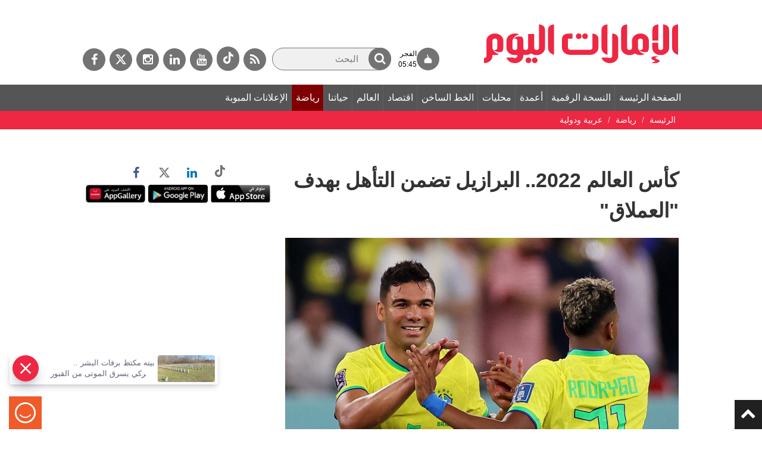

--- FILE ---
content_type: text/html; charset=utf-8
request_url: https://www.google.com/recaptcha/api2/aframe
body_size: 268
content:
<!DOCTYPE HTML><html><head><meta http-equiv="content-type" content="text/html; charset=UTF-8"></head><body><script nonce="YJN-XpE6rP3hBgaEzKj04Q">/** Anti-fraud and anti-abuse applications only. See google.com/recaptcha */ try{var clients={'sodar':'https://pagead2.googlesyndication.com/pagead/sodar?'};window.addEventListener("message",function(a){try{if(a.source===window.parent){var b=JSON.parse(a.data);var c=clients[b['id']];if(c){var d=document.createElement('img');d.src=c+b['params']+'&rc='+(localStorage.getItem("rc::a")?sessionStorage.getItem("rc::b"):"");window.document.body.appendChild(d);sessionStorage.setItem("rc::e",parseInt(sessionStorage.getItem("rc::e")||0)+1);localStorage.setItem("rc::h",'1768702963514');}}}catch(b){}});window.parent.postMessage("_grecaptcha_ready", "*");}catch(b){}</script></body></html>